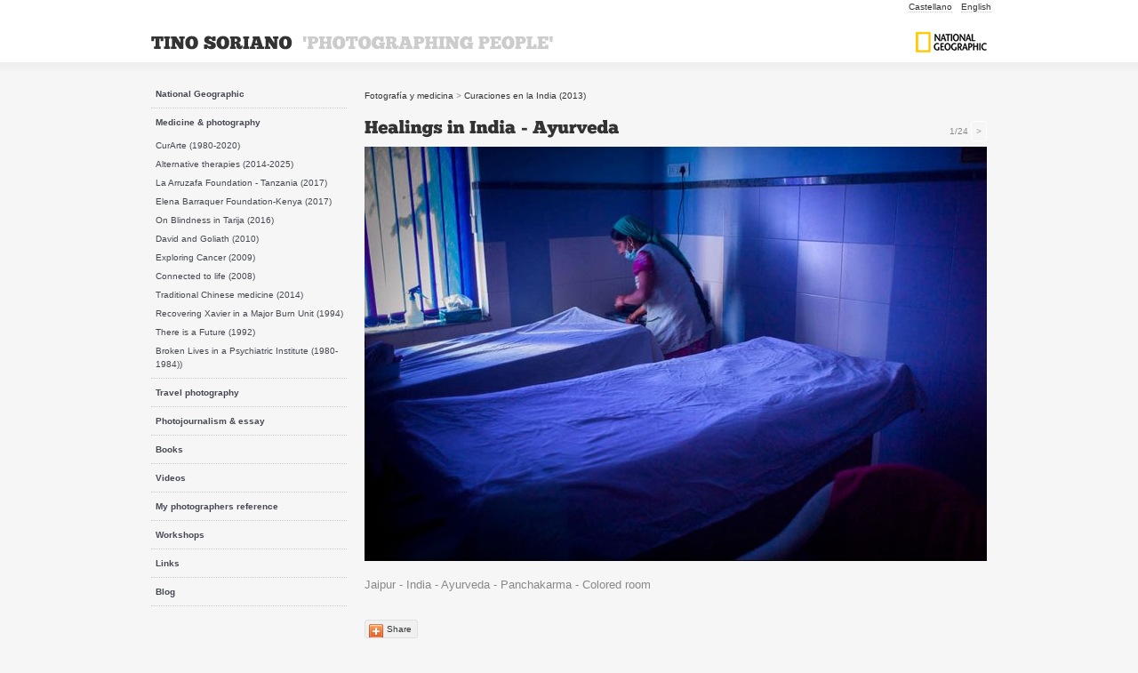

--- FILE ---
content_type: text/html; charset=UTF-8
request_url: https://www.tinosoriano.com/en/fotos/veure/Ayurveda_110
body_size: 3151
content:
<!DOCTYPE html PUBLIC "-//W3C//DTD XHTML 1.0 Transitional//EN" "http://www.w3.org/TR/xhtml1/DTD/xhtml1-transitional.dtd">
<html xmlns="http://www.w3.org/1999/xhtml">
    <head>
        <meta http-equiv="content-type" content="text/html; charset=utf-8" />
        <title>Healings in India - Ayurveda - Tino Soriano</title>
        <meta name="description" content="Healings in India - Ayurveda - Tino Soriano" />
        <meta name="language" content="en" />
        <meta name="keywords" content="keywords" />
        <link rel="shortcut icon" href="/favicon.ico" type="image/x-icon" />
        <link rel="stylesheet" href="/static/css/general.css" type="text/css" />
		

        <!-- jQuery Library -->
        <script type="text/javascript" src="/static/js/jquery-1.6.1.min.js"></script>
        <script type="text/javascript" src="/static/js/jquery.tools.min.js"></script>

          <!-- Nivo Slider Plugin -->
        <link rel="stylesheet" href="/static/css/nivo-slider.css" />

        <!-- Images hover -->
        <script type="text/javascript" src="/static/js/hover.js"></script>

        <script type="text/javascript" src="/static/js/jquery.prettyPhoto.js"></script>
        <link rel="stylesheet" type="text/css" href="/static/css/prettyPhoto.css" media="screen" />

        <!-- Cufon replace -->
        <script  src="/static/js/cufon-yui.js" type="text/javascript"></script>
        <script src="/static/js/ChunkFive_400.font.js" type="text/javascript"></script>
        <script type="text/javascript">
            Cufon.replace('h1,h2,h3,#logo');
        </script>
 

    </head>
    <body>

        <!-- CAPÇALERA -->

        <div id="capsalera">
            <div class="container_12">
                <ul id="menuidiomes">
                     			                                    <li><a href="/es/fotos/veure/Ayurveda_110">Castellano</a></li>
                     			                                    <li><a href="/en/fotos/veure/Ayurveda_110" class="actual">English</a></li>
                                     </ul>
                <div class="grid_9">
                                            <p id="logo" class="mt40"><a href="/en/portada">TINO SORIANO &nbsp;<span>'PHOTOGRAPHING PEOPLE'</span></a></p> 
                                    </div>
                <div class="grid_3">
                    <a href="https://www.nationalgeographic.com/student-expeditions/experts/tino-soriano/" id="logo_ng" class="mt20"><img src="/static/imatges/logo_national_geographic.png" alt="Fotógrafo del National Geographic" /></a>
                </div>
            </div>
            <div class="clear"></div>
        </div>


        <!-- COS -->
        <div id="cos">
    <div class="container_12">

        <div class="grid_3">

            <ul class="menu_columna">
                                              <li>
            <a href="/en/fotos/categoria/fotos_national_geographic"
                  >
                
                    National Geographic            </a>
                    </li>
                <li>
            <a href="/en/fotos/categoria/fotografia_medicina"
                  >
                
                    Medicine & photography            </a>
                            <ul>
                                    <li>
            <a href="/en/fotos/categoria/Curarte"
                  >
                
                    CurArte (1980-2020)            </a>
                    </li>
                <li>
            <a href="/en/fotos/categoria/art_of_healing"
                  >
                
                    Alternative therapies (2014-2025)            </a>
                    </li>
                <li>
            <a href="/en/fotos/categoria/Tan"
                  >
                
                    La Arruzafa Foundation - Tanzania (2017)            </a>
                    </li>
                <li>
            <a href="/en/fotos/categoria/Kenia"
                  >
                
                    Elena Barraquer Foundation-Kenya (2017)            </a>
                    </li>
                <li>
            <a href="/en/fotos/categoria/Tarija"
                  >
                
                    On Blindness in Tarija (2016)            </a>
                    </li>
                <li>
            <a href="/en/fotos/categoria/David_contra_Goliat"
                  >
                
                    David and Goliath  (2010)            </a>
                    </li>
                <li>
            <a href="/en/fotos/categoria/exploring_cancer_color"
                  >
                
                    Exploring Cancer (2009)            </a>
                    </li>
                <li>
            <a href="/en/fotos/categoria/conectados_a_la_vida"
                  >
                
                    Connected to life (2008)            </a>
                    </li>
                <li>
            <a href="/en/fotos/categoria/mtc"
                  >
                
                    Traditional Chinese medicine (2014)            </a>
                    </li>
                <li>
            <a href="/en/fotos/categoria/Xavi"
                  >
                
                    Recovering Xavier in a Major Burn Unit (1994)            </a>
                    </li>
                <li>
            <a href="/en/fotos/categoria/futuro_existe"
                  >
                
                    There is a Future (1992)            </a>
                    </li>
                <li>
            <a href="/en/fotos/categoria/instituto_mental"
                  >
                
                    Broken Lives in a Psychiatric Institute (1980-1984))            </a>
                    </li>
        

                </ul>
                    </li>
                <li>
            <a href="/en/fotos/categoria/fotografia_viajes"
                  >
                
                    Travel photography            </a>
                    </li>
                <li>
            <a href="/en/fotos/categoria/fotoperiodismo"
                  >
                
                    Photojournalism & essay            </a>
                    </li>
        


    <li><a href="/en/llibres"
                      >Books</a></li>

    <li><a href="/en/videos"
           
           >Videos</a></li>

    <li><a href="/en/fotografs"
                      >My photographers reference</a></li>

    <li><a href="/en/cursets"
                      >Workshops</a></li>

    <li><a href="/en/pagines/links"
                      >Links</a></li>
		   
	<li><a href="/blog">Blog</a></li>
            </ul>

        </div>

        <div class="grid_9">

                <div id="ariadna" class="mb20 mt10">
                    
                    
                    <a href="/en/fotos/categoria/fotografia_medicina">Fotografía y medicina</a>
             >                      <a href="/en/fotos/categoria/Ayurveda">Curaciones en la India (2013)</a>
                         
                </div>
           
		   <div class="grid_7 alpha">
		   	
				<h1>Healings in India - Ayurveda</h1>
		   
		   </div>
		   
		 <!--  <div class="grid_2">  &nbsp;
		   
		  	  <div id="FotomotoToolbar"></div>&nbsp;
	   
		   </div> -->

            <div class="grid_2 omega text-dreta navegador-fotos">

                                1/24                                    <a href="/en/fotos/veure/Ayurveda_120">></a>
                            </div>

            <div class="clear"></div>

            <img src="/static/uploads/photo/110_L1020697.jpg.thumb2.jpg" alt="Healings in India - Ayurveda"  class="mb10 nofomoto" />

            <p>
                <p>Jaipur - India - Ayurveda - Panchakarma - Colored room</p>            </p>
            <div class="grid_5 alpha mt20">

                <a class="ishare boto compartir" href="#">Share</a>

            </div>

            <div class="grid_4 omega mt20 text-dreta">

                <!-- <a class="boto comprar" href="#">Buy photo</a> -->

            </div>

			
        </div>
        <div class="clear"></div>
    </div>
</div>

<!-- PEU 1 -->

<div id="peu1">


    <div class="container_12">


        <div class="grid_6">

            <h2><a href="/en/pagines/bio">Tino Soriano About</a></h2>
            <p>Born and raised in Barcelona, Spain, Tino Soriano divides his work between photojournalism and travel photography. He has been honored with numerous national and international awards from groups such as World Press Photo, UNESCO, and FotoPres, among others...</p><br />
            <a href="/en/pagines/bio">+ read more...</a></p>
      </div>

        <div class="grid_3">
            <img src="/static/imatges/sobre_tino_soriano.jpg" alt="Fotógrafo del National Geographic, Tino Soriano" />

        </div>

        <div class="grid_3">
            <h2>Keep Connected...</h2>
            <ul class="horitzontal">
                  <li><a href="https://www.instagram.com/tinosoriano/"><img src="/static/imatges/icones-socials/icona-instagram-groc.svg" alt="Siguenos en Instagram" style="width: 24px"  /></a></li>
                  <li><a href="https://www.facebook.com/tinosoriano"><img src="/static/imatges/icones-socials/icona-facebook-groc.svg" alt="Siguenos en Facebook" style="width: 24px"  /></a></li>
                  <li><a href="https://twitter.com/tinosoriano"><img src="/static/imatges/icones-socials/icona-twitter-groc.svg" alt="Siguenos en Twitter" style="width: 24px"  /></a></li>
                  <li><a href="https://es.linkedin.com/pub/tino-soriano/10/1a4/3"><img src="/static/imatges/icones-socials/icona-linkedin-groc.svg" alt="Siguenos en Linkedin" style="width: 24px" /></a></li>
<!--                <li><a href="#"><img src="/static/imatges/icons_ishare/vimeo.png" alt="Siguenos en Vimeo" /></a></li>
                <li><a href="#"><img src="/static/imatges/icons_ishare/flickr.png" alt="Siguenos en Flickr" /></a></li>
               <li><a href="http://tinosoriano.blogspot.com/"><img src="/static/imatges/icons_ishare/blogger.png" alt="Siguenos en Bloguer" /></a></li>
 --> 
            </ul>
			
            <a href="http://www.acionline.biz/search.pp?sourceids=80" target="_blank" style="diaplay: block;"><img src="/static/imatges/logo-aci.svg" alt="AciOnline" width="105" style="width:105px; margin-top: 5px"></a>
        
        </div>




    </div>
    <div class="clear"></div>
</div>

<script type="text/javascript"> Cufon.now(); </script>



<!--[if lt IE 7 ]>
  <script src="js/libs/dd_belatedpng.js"></script>
  <script> DD_belatedPNG.fix('img, .png_bg'); /* fix any <img> or .png_bg background-images */ </script>
<![endif]-->


<!-- Fotomoto 
<script type="text/javascript" src="http://widget.fotomoto.com/stores/script/7d9d66a6469b5df42345449c231d954d63a7a892.js"></script>
<noscript>If Javascript is disabled browser, to place orders please visit the page where I <a href="http://my.fotomoto.com/store/7d9d66a6469b5df42345449c231d954d63a7a892">sell my photos</a>, powered by <a href="http://my.fotomoto.com">Fotomoto</a>.</noscript>
-->

        <!-- PEU 2 -->

        <div id="peu2">
            <div class="container_12">

				<div class="grid_9">
					<p>© 2018 Tino Soriano · Tel: +34 972 58 05 99 · email: <a href="mailto:mail@tinosoriano.com">mail@tinosoriano.com</a></p>
				</div>
                <div class="grid_3 credits" >
					Produced by <a href="http://www.jllorens.net" title="Web design">Jllorens.net</a> and <a href="http://www.inmensys.com" title="Freelance programmer">Inmensys.com</a>				</div>
				

            </div>
            <div class="clear"></div>
        </div>
        
    <script type="text/javascript">
        $('.ishare').ishare({
          iconsDir: '/static/imatges/icons_ishare/'
        });
    </script> 
	
	<script type="text/javascript">
	
	  var _gaq = _gaq || [];
	  _gaq.push(['_setAccount', 'UA-25553745-1']);
	  _gaq.push(['_trackPageview']);
	
	  (function() {
		var ga = document.createElement('script'); ga.type = 'text/javascript'; ga.async = true;
		ga.src = ('https:' == document.location.protocol ? 'https://ssl' : 'http://www') + '.google-analytics.com/ga.js';
		var s = document.getElementsByTagName('script')[0]; s.parentNode.insertBefore(ga, s);
	  })();

	</script>

    </body>
</html>

--- FILE ---
content_type: text/css
request_url: https://www.tinosoriano.com/static/css/general.css
body_size: 4150
content:
/********** RESET **********/

html, body, div, span, applet, object, iframe,
h1, h2, h3, h4, h5, h6, p, blockquote, pre,
a, abbr, acronym, address, big, cite, code,
del, dfn, font, img, ins, kbd, q, s, samp,
small, strike,  tt, var,
dl, dt, dd, ol, ul, li,
fieldset, form, label, legend,
table, caption, tbody, tfoot, thead, tr, th, td {
	margin: 0;
	padding: 0;
	border: 0;
	outline: 0;
	font-weight: inherit;
	font-style: inherit;
	font-size: 100%;
	font-family: inherit;
	vertical-align: baseline;
}

a:focus {
	outline: 0;
}

body {
	line-height: 1;
	color: #999;
	background: #f6f6f6;
}

ol, ul {
	list-style: none;
}

/* tables still need 'cellspacing="0"' in the markup */

table {
	border-collapse: separate;
	border-spacing: 0;
}

caption, th, td {
	text-align: left;
	font-weight: normal;
}

blockquote:before, blockquote:after,
q:before, q:after {
	content: "";
}

blockquote, q {
	quotes: "" "";
}

/********** 960 GRID SYSTEM **********/

body {
	min-width: 960px
}

.container_12 {
	margin-left: auto;
	margin-right: auto;
	width: 960px
}

.grid_1, .grid_2, .grid_3, .grid_4, .grid_5, .grid_6, .grid_7, .grid_8, .grid_9, .grid_10, .grid_11, .grid_12 {
	display: inline;
	float: left;
	margin-left: 10px;
	margin-right: 10px
}

.push_1, .pull_1, .push_2, .pull_2, .push_3, .pull_3, .push_4, .pull_4, .push_5, .pull_5, .push_6, .pull_6, .push_7, .pull_7, .push_8, .pull_8, .push_9, .pull_9, .push_10, .pull_10, .push_11, .pull_11, .push_12, .pull_12 {
	position: relative
}

.alpha {margin-left: 0}
.omega {margin-right: 0}

.container_12 .grid_1 {width: 60px}
.container_12 .grid_2 {width: 140px}
.container_12 .grid_3 {width: 220px}
.container_12 .grid_4 {width: 300px}
.container_12 .grid_5 {width: 380px}
.container_12 .grid_6 {width: 460px}
.container_12 .grid_7 {width: 540px}
.container_12 .grid_8 {width: 620px}
.container_12 .grid_9 {width: 700px}
.container_12 .grid_10 {width: 780px}
.container_12 .grid_11 {width: 860px}
.container_12 .grid_12 {width: 940px}

.container_12 .prefix_1 {padding-left: 80px}
.container_12 .prefix_2 {padding-left: 160px}
.container_12 .prefix_3 {padding-left: 240px}
.container_12 .prefix_4 {padding-left: 320px}
.container_12 .prefix_5 {padding-left: 400px}
.container_12 .prefix_6 {padding-left: 480px}
.container_12 .prefix_7 {padding-left: 560px}
.container_12 .prefix_8 {padding-left: 640px}
.container_12 .prefix_9 {padding-left: 720px}
.container_12 .prefix_10 {padding-left: 800px}
.container_12 .prefix_11 {padding-left: 880px}


.container_12 .suffix_1 {padding-right: 80px}
.container_12 .suffix_2 {padding-right: 160px}
.container_12 .suffix_3 {padding-right: 240px}
.container_12 .suffix_4 {padding-right: 320px}
.container_12 .suffix_5 {padding-right: 400px}
.container_12 .suffix_6 {padding-right: 480px}
.container_12 .suffix_7 {padding-right: 560px}
.container_12 .suffix_8 {padding-right: 640px}
.container_12 .suffix_9 {padding-right: 720px}
.container_12 .suffix_10 {padding-right: 800px}
.container_12 .suffix_11 {padding-right: 880px}

.container_12 .push_1 {left: 80px}
.container_12 .push_2 {left: 160px}
.container_12 .push_3 {left: 240px}
.container_12 .push_4 {left: 320px}
.container_12 .push_5 {left: 400px}
.container_12 .push_6 {left: 480px}
.container_12 .push_7 {left: 560px}
.container_12 .push_8 {left: 640px}
.container_12 .push_9 {left: 720px}
.container_12 .push_10 {left: 800px}
.container_12 .push_11 {left: 880px}

.container_12 .pull_1 {left: -80px}
.container_12 .pull_2 {left: -160px}
.container_12 .pull_3 {left: -240px}
.container_12 .pull_4 {left: -320px}
.container_12 .pull_5 {left: -400px}
.container_12 .pull_6 {left: -480px}
.container_12 .pull_7 {left: -560px}
.container_12 .pull_8 {left: -640px}
.container_12 .pull_9 {left: -720px}
.container_12 .pull_10 {left: -800px}
.container_12 .pull_11 {left: -880px}

.clear {
	clear: both;
	display: block;
	overflow: hidden;
	visibility: hidden;
	width: 0;
	height: 0
}

.clearfix:before, .clearfix:after {
	content: '\0020';
	display: block;
	overflow: hidden;
	visibility: hidden;
	width: 0;
	height: 0
}

.clearfix:after {
	clear: both
}

.clearfix {
	zoom: 1
}

.floatleft {float: left}
.floatright {float: right}

.m0 {margin: 0}

.mt5 {margin-top: 5px}
.mt10 {margin-top: 10px}
.mt15 {margin-top: 15px}
.mt20 {margin-top: 20px}
.mt30 {margin-top: 30px}
.mt40 {margin-top: 40px}
.mt50 {margin-top: 50px}
.mt60 {margin-top: 60px}
.mt70 {margin-top: 70px}
.mt80 {margin-top: 80px}
.mt90 {margin-top: 90px}
.mt100 {margin-top: 100px}

.mr5 {margin-right: 5px}
.mr10 {margin-right: 10px}
.mr15 {margin-right: 15px}
.mr20 {margin-right: 20px}
.mr30 {margin-right: 30px}
.mr40 {margin-right: 40px}
.mr50 {margin-right: 50px}
.mr60 {margin-right: 60px}
.mr70 {margin-right: 70px}
.mr80 {margin-right: 80px}
.mr90 {margin-right: 90px}
.mr100 {margin-right: 100px}

.mb5 {margin-bottom: 5px}
.mb10 {margin-bottom: 10px}
.mb15 {margin-bottom: 15px}
.mb20 {margin-bottom: 20px}
.mb30 {margin-bottom: 30px}
.mb40 {margin-bottom: 40px}
.mb50 {margin-bottom: 50px}
.mb60 {margin-bottom: 60px}
.mb70 {margin-bottom: 70px}
.mb80 {margin-bottom: 80px}
.mb90 {margin-bottom: 90px}
.mb100 {margin-bottom: 100px}

.ml5 {margin-left: 5px}
.ml10 {margin-left: 10px}
.ml15 {margin-left: 15px}
.ml20 {margin-left: 20px}
.ml30 {margin-left: 30px}
.ml40 {margin-left: 40px}
.ml50 {margin-left: 50px}
.ml60 {margin-left: 60px}
.ml70 {margin-left: 70px}
.ml80 {margin-left: 80px}
.ml90 {margin-left: 90px}
.ml100 {margin-left: 100px}

.text-dreta {text-align:right}

/********** GENERAL SECTION **********/

body {
  font: 62.5%/1.5 Arial, Helvetica, sans-serif; /*font: 62.5%/1.5 Arial, Helvetica, sans-serif; */
  color: #888;
  text-align: left;
  height: 100%;
}

/* Headers */

h1, h2, h3, h4, h5, h6 {
  font-family: 'DroidSansRegular';
  font-family: Arial, Helvetica, sans-serif;

  font-weight: normal;
  line-height: 1.4;
}

h1, #logo {
  margin-bottom: 10px;
  font-size: 2em;
  color: #333;
}

h2 {
  margin-bottom: 10px;
  font-size: 2em;
  color: #222;
}

h3 {
  margin-bottom: 5px;
  font-size: 1.6em;
  color: #333;
}

h4 {
  margin-bottom: 5px;
  font-size: 1.4em;
  color: #333;
}

h5 {
  margin-bottom: 1em;
  font-size: 1.2em;
  text-transform: uppercase;
  letter-spacing: 0.5px;
  word-spacing: 1px;
  color: #333;
  font-weight:normal;
}

h6 {
  margin-bottom: 5px;
  font-size: 1.1em;
  text-transform: uppercase;
  word-spacing: 1px;
  color: #333;
}

/* Links */
a {
  text-decoration: none;
  color: #333;
}

p a, ul a, dl a, table a {
 border-bottom: 1px dotted #ccc;
  text-decoration: none;
  color: #333;
}  

a:hover {
  border-color: #ccc;
  color: #FF6600;
}


.portada p a, .portada ul a {border-bottom: none}

/* Images */

img {
  display: block;
}

/* Paragraph */

p {
  font-size: 1.3em;
  overflow: hidden;
  margin-bottom: .5em;
}


/* Text selection */

*::selection {background: #125059; color: #fff;}
*::-moz-selection {background: #125059; color: #fff;}
*::-webkit-selection {background: #125059; color: #fff;}


/* Horizontal dotted spacer */

hr {
  margin: 30px 0 20px 0;
  border: 0;
  border-bottom: 1px dotted #ccc;
  height: 0px;
}


/* Icons aligns */

.icon-floatleft {
  float: left;
  margin: 6px 10px 2px 0;
}

.icon-floatright {
  float: right;
  margin: 2px 10px 6px 0;
}

/* Images aligns */

.image-floatleft {
  float: left;
  margin: 0px 10px 10px 0;
}

.image-floatright {
  float: right;
  margin: 5px 0 8px 18px;
}


/* jQuery Image hover */

.hover-image, a.hover-image:hover {
  float: left;
  border: 0;
}

/* Highlights */

.highlight-light {
  padding: 1px 4px;
  background-color: #e3e3e3;
  color: #555;
}

.highlight-dark {
  padding: 1px 4px;
  background-color: #666;
  color: #fff;
}

/* Drop Cap */

.drop-cap {
  float: left;
  display: block;
  margin: 0 7px -5px 0;
  line-height: 1;
  font-size: 42px;
  color: #666;
}

/* Lists */

ul.circle {list-style: circle inside}
ul.disc {list-style: disc inside}
ul.square {list-style: square inside}
ol.roman {list-style: upper-roman inside}
ol.decimal {list-style: decimal inside}
ol.lower-alpha {list-style: lower-alpha inside}
ol.upper-alpha {list-style: upper-alpha inside}

dl dd {margin-bottom: 1em; }


/* Toggle content */

.toggle-content {
  margin: 10px 0;
  width: 100%;
  overflow: hidden;
}

.toggle-content li {
	margin: 10px 0;
	border-bottom: 1px dotted #ccc;
	position: relative;
	cursor: pointer;
	overflow: hidden;
	font-size: 1em !important;
}

.toggle-content span {
	position: absolute;
  top: 0;
  right: 5px;
	color: #ccc;
	font-size: 1.3em;
}

.toggle-content p {
	display: none;
}

/* Table */

table {
  width: 100%;
  font-size: 1.3em;
}

th {
  padding: 9px 5px;
  font-weight: bold;
  background-color: #444;
  color: #fff;
}

tr td:first-child, th:first-child {
  padding-left: 20px;
}

tr td:last-child, th:last-child  {
  padding-right: 20px;
}

td {
  padding: 8px 5px;
}

.even td {
  border-top: 1px solid #ddd;
  border-bottom: 1px solid #ddd;
  background-color: #f3f3f3;
  color: #777;
}

/* Forms */

label {
  display: block;
  margin: 20px 0 5px 0;
  font-size: 1.4em;
  font-weight: bold;
  color: #777;
}

label.error {
  margin: 10px 0 0 0;
  font-size: 1.3em;
  font-weight: normal;
  color: red;
}

input[type="text"], textarea {
  padding: 6px;
  border: 1px solid #ddd;
  width: 250px;
  font-size: 1.4em;
  color: #666;
  font-family: Tahoma, sans-serif;
  -moz-border-radius: 5px;
  -webkit-border-radius: 5px;
  border-radius: 5px;
}

textarea {
  width: 400px;
  height: 200px;
  line-height: 1.6em;
}

input.error, textarea.error {
  border-color: red !important;
}

input[type="submit"] {
  margin-top: 25px;
  width: 92px;
  height: 33px;
  border: 0;
  background: url(../images/bg-submit.png) no-repeat;
  font-family: Tahoma, sans-serif;
  font-weight: bold;
  color: #555;
}

input[type="submit"]:hover {
  cursor: pointer;
}

#form-result {
  margin-left: 20px;
  font-size: 1.2em;
}

.success {
  color: green;
}

.fail {
  color: red;
}


/********** CAP�ALERA  **********/

#capsalera { background-color:#FFFFFF}

ul#menuidiomes { float: right; margin: 0; padding: 0}

ul#menuidiomes li { float: left; padding: 0 5px; margin: 0; text-align: center }

#logo span {color: #ccc; } 

#logo a {border:none}

#logo_ng {float:right}

#capsalera img {float: right;}

#ariadna {font-size: 1em}

/********** COS  **********/

#cos {background:url('../imatges/fons_cos.jpg') top repeat-x; padding: 2em 0 4em}

#cos h2 {font-size: 150%}

.foto_dalt {
	padding-top: 130px;
	background-position:top;
	background-repeat:no-repeat;
}

.bloc_blanc {
padding-bottom: 20px;
margin-top: 20px;
background: #FFFFFF url(../imatges/ombra_blocs_portada.jpg) bottom no-repeat;
		}

.bloc_blanc h2, .bloc_blanc ul, .bloc_blanc .llegirmes {
padding-left: 10px; 
padding-right: 10px;
}

.bloc_blanc h2 {
padding-top: 155px;
background-position:top center;
background-repeat:no-repeat;
}


a.llegirmes {
display: block;
clear: left;
border-top: 1px dotted #ccc;
margin-top: 1em;
padding-top: .5em;
text-decoration:none;
border-bottom: none;
font-variant:small-caps;
color: #999999;
font-size:90%
}

.llistaambimatge li {
display: block; clear:left;
font-size: 1.2em;
}
.llistaambimatge li img {
float: left; 
margin: 0 10px 10px 0;
}


.continguts ul { list-style:circle; font-size: 1.3em; margin: 1em;}

.continguts h3 {margin-top: 2em; }

/********** PEUS  **********/

#peu1 {
background: #2f2f2f url(../imatges/fons_peu1.jpg) repeat-x top;
padding: 3em 0
}

#peu1 h2 {color: #ccc; }
#peu1 a, #peu2 a {color: #ccc; border-bottom: none}
#peu1 a:hover, #peu2 a:hover {color: #FF6600;}

#peu2 { background-color: #1d1d1d ; }
#peu2 p {font-size: 11px; padding: 15px 10px;}

.credits { padding-top: 1.7em } 
.credits a {color: #ccc}

ul.horitzontal { margin: 0; padding: 0; white-space: nowrap; min-height:28px}
ul.horitzontal li { display: block; float: left; list-style-type: none; margin: 0 4px 0 0}

a#ngcreative {display: block; clear:both; margin-top: 7px; padding-top: 82px; background: url('../imatges/nationalgeographic-square.png') top left no-repeat; color: #ccc;}



/* Men� columna */

.menu_columna {
  margin-bottom: 0px;
  margin: 0; padding: 0; 
  list-style:none;
}

.menu_columna li {
	margin: 0; 
	border-bottom: 1px dotted #ccc }

.menu_columna li a {
  display: block;
  padding: 8px 0 8px 5px;
  color: #464852;
  font-weight:bold;
  border-bottom:none;
}

.menu_columna a.actual ,
.menu_columna a.actual:hover { 
	background-color:#FFCC00
}

.menu_columna li a:hover {
  	background-color: #f0f0f0;
}

.menu_columna li ul li a  {
  font-weight:normal;
  padding: 3px 0 3px 5px;
}

.menu_columna li ul {margin-bottom: 5px; list-style:none; padding-left: 0px}

.menu_columna li ul li {border: none; margin: 0}



/* Botons */

a.boto {
margin-top: 20px;
background: #f0f0f0 4px 4px no-repeat;
padding: 4px 6px 4px 24px;
border: 1px solid #e0e0e0;

-moz-border-radius: 3px; /* Firefox */
-webkit-border-radius: 3px; /* Safari, Chrome */
border-radius: 3px; /* CSS3 */
}

a.boto.compartir {
background-image:url(../imatges/icons_ishare/addthis.png)
}

a.boto.comprar {
background-image: url(../imatges/boto_comprar.png)
}
a.boto.slideshow {
margin-top: 5px;
padding: 8px 12px 8px 26px;
border: 2px solid #FFCC00;

background: url(../imatges/boto_slideshow.png) 6px 7px no-repeat;
padding-left: 25px;
text-transform: uppercase;
font-weight:bold;
}

a.boto.slideshow:hover {
background-color:#FFCC00;
background-image: url(../imatges/boto_slideshow_blanc.png);
color: white;
}


a.boto.agenda {
background:  #333333 6px 5px no-repeat url(../imatges/boto_rellotge.png);
color: #FFFFFF;
font-weight:bold;
padding: 6px 8px 6px 25px;
letter-spacing:1px
}



/* Galeria */

.navegador-fotos {
padding-top: 5px;
}
.navegador-fotos a {color: #999999; padding: 5px;
border: 1px solid #fff;

-moz-border-radius: 3px; /* Firefox */
-webkit-border-radius: 3px; /* Safari, Chrome */
border-radius: 3px; /* CSS3 */
}

.navegador-fotos a:hover {color:#333333; background-color:#e6e6e6; border-color: #fff}

h3.galeria {color: #999999}

ul.galeria {
clear: both;
margin: 1em 0 0 0px;
padding: 0;
}

ul.galeria li {
margin: 0 8px 8px 0;
padding: 0; 
float: left;
}

ul.galeria li a {margin: 0}



/* Llistat llibres  */

ul.llistat_llibres li {display:inline; font-size:1.3em; display: block; width:340px; float: left; margin: 0 10px 20px 0;}
ul.llistat_llibres li a {}
ul.llistat_llibres li a span { display: block; width:140px; height: 224px; overflow:hidden; float:left; margin-right: 10px}
ul.llistat_llibres li ul {margin-top: 10px}
ul.llistat_llibres li ul li { float: none; width:auto; font-size: .9em; margin: 0}

/* Llistat videos */

ul.llistat_videos {margin:20px 0; padding: 0; list-style:none}
ul.llistat_videos li { width:120px; height:120px; border: 1px solid #ccc; overflow:hidden; float: left; margin: 0 10px 10px 0; padding: 5px;} 
ul.llistat_videos li a {border-bottom: none; line-height:110% }
ul.llistat_videos li a img {margin-bottom: 5px;}

/* llistat blog */

ul.blog_posts {
font-size: 1.2em;
}

ul.blog_posts li {margin-bottom: .25em; padding-bottom:.25em;}


/* llista fot�grafs interior */

ul.llista_fotografs li {display:inline; font-size:1.3em;}
ul.llista_fotografs li a {float: left; margin: 0 20px 20px 0;}
ul.llista_fotografs li a span { display: block; width:220px; height: 145px; overflow:hidden}

/* llista cursets */

dl.llista_cursets {font-size:1.3em}
dl.llista_cursets dt { font-weight: bold}

/*Novetats portada */
#novetats h2 {color: red}
#novetats p {color: #333}
#novetats a {border-color: #333}
#novetats img {clear: left}


a.descarregar {display: block; padding-left: 20px; background:url(../imatges/download.gif) no-repeat 0 2px ; border:none }


--- FILE ---
content_type: text/css
request_url: https://www.tinosoriano.com/static/css/nivo-slider.css
body_size: 611
content:
/*
 * jQuery Nivo Slider v2.4
 * http://nivo.dev7studios.com
 *
 * Copyright 2011, Gilbert Pellegrom
 * Free to use and abuse under the MIT license.
 * http://www.opensource.org/licenses/mit-license.php
 *
 * March 2010
 */


/* The Nivo Slider styles */


#slider {
  height: 460px;
  margin-bottom:20px;
  background: url(../imatges/loading.gif) no-repeat 50% 50%;

}

.nivoSlider {
  position: relative;
}

.nivoSlider img {
	position: absolute;
	top: 0px;
	left: 0px;
	display:none;
}

/* If an image is wrapped in a link */

.nivoSlider a.nivo-imageLink {
	position: absolute;
	top: 0px;
	left: 0px;
	width: 100%;
	height: 100%;
	border: 0;
	padding: 0;
	margin: 0;
	z-index: 60;
	display: none;
}

/* The slices in the Slider */

.nivo-slice {
	display: block;
	position: absolute;
	z-index: 50;
	height: 100%;
}

/* Caption styles */

.nivo-caption {
	position: absolute;
	left: 0px;
	bottom: 0px;
	background: #000;
	color: #fff;
	opacity: 0.7;
	width: 100%;
	z-index: 89;
}

.nivo-caption p {
	padding: 10px;
	margin: 0;
}

.nivo-caption a {
	display: inline !important;
	color: #bbb;
}

.nivo-html-caption {
  display: none;
}

/* Direction nav styles (Left and Right Arrows) */

.nivo-directionNav a {
	position: absolute;
	bottom: -25px;
	z-index: 99;
	cursor: pointer;
	display: block;
	width: 17px;
	height: 18px;
	background: url(../imatges/slider-arrows.png) no-repeat;
	text-indent: -9999px;
}

.nivo-nextNav {
  background-position: -17px 0 !important;
  right: 8px;
}

.nivo-prevNav {
	left: 8px;
}

/* Control nav styles (Bullets) */

.nivo-controlNav {
	position: absolute;
  	width: 100%;
	bottom: -20px;
}

.nivo-controlNav a {
	cursor: pointer;
	display: inline-block;
  margin: 0 0px;
  width: 14px;
	height: 15px;
	background: url(../imatges/slider-bullets.png) no-repeat;
	text-indent: -9999px;
  zoom: 1;
}
* html .nivo-controlNav a {text-indent:0; line-height:0; font-size:0; overflow:hidden}/*ie6 hack */
*:first-child+html .nivo-controlNav a { text-indent:0; line-height:0; font-size:0; overflow:hidden}/*ie7 hack */

.nivo-controlNav a.active {
  background-position: 0 -15px;
}

--- FILE ---
content_type: application/javascript
request_url: https://www.tinosoriano.com/static/js/ChunkFive_400.font.js
body_size: 8161
content:
/*!
 * The following copyright notice may not be removed under any circumstances.
 * 
 * Copyright:
 * Copyright (c) 2007 by Georg. All rights reserved.
 */
Cufon.registerFont({"w":227,"face":{"font-family":"ChunkFive","font-weight":400,"font-stretch":"normal","units-per-em":"360","panose-1":"0 0 5 0 0 0 0 0 0 0","ascent":"270","descent":"-90","x-height":"5","bbox":"-18 -340 379 89.6928","underline-thickness":"18","underline-position":"-18","unicode-range":"U+0020-U+00FC"},"glyphs":{" ":{"w":90},"A":{"d":"291,0r-144,0r0,-47r34,0r-8,-25r-74,0r-7,25r28,0r0,47r-115,0r0,-47r25,0r48,-158r-14,0r0,-47r138,0r64,205r25,0r0,47xm113,-115r47,0r-24,-78","w":296},"\u00c6":{"d":"379,-172r-62,0r0,-32r-57,0r0,50r68,0r0,47r-68,0r0,59r57,0r0,-33r62,0r0,81r-217,0r0,-48r23,0r0,-24r-80,0r-15,25r28,0r0,47r-114,0r0,-47r24,0r99,-158r-14,0r0,-47r266,0r0,80xm131,-115r54,0r0,-78","w":383},"\u00c1":{"d":"177,-299r-25,-34r-47,64r31,16xm291,0r-144,0r0,-47r34,0r-8,-25r-74,0r-7,25r28,0r0,47r-115,0r0,-47r25,0r48,-158r-14,0r0,-47r138,0r64,205r25,0r0,47xm113,-115r47,0r-24,-78","w":296},"\u00c2":{"d":"137,-283r42,26r22,-19r-53,-40r-25,0r-58,46r31,16xm291,0r-144,0r0,-47r34,0r-8,-25r-74,0r-7,25r28,0r0,47r-115,0r0,-47r25,0r48,-158r-14,0r0,-47r138,0r64,205r25,0r0,47xm113,-115r47,0r-24,-78","w":296},"\u00c4":{"d":"89,-291r34,0r0,30r-34,0r0,-30xm147,-291r34,0r0,30r-34,0r0,-30xm291,0r-144,0r0,-47r34,0r-8,-25r-74,0r-7,25r28,0r0,47r-115,0r0,-47r25,0r48,-158r-14,0r0,-47r138,0r64,205r25,0r0,47xm113,-115r47,0r-24,-78","w":296},"\u00c0":{"d":"94,-299r25,-34r47,64r-31,16xm291,0r-144,0r0,-47r34,0r-8,-25r-74,0r-7,25r28,0r0,47r-115,0r0,-47r25,0r48,-158r-14,0r0,-47r138,0r64,205r25,0r0,47xm113,-115r47,0r-24,-78","w":296},"\u00c3":{"d":"63,-298r0,40v12,-12,42,-19,68,-8v22,10,65,10,71,-4r0,-36v-14,12,-34,20,-62,7v-26,-12,-63,-12,-77,1xm291,0r-144,0r0,-47r34,0r-8,-25r-74,0r-7,25r28,0r0,47r-115,0r0,-47r25,0r48,-158r-14,0r0,-47r138,0r64,205r25,0r0,47xm113,-115r47,0r-24,-78","w":296},"B":{"d":"9,0r0,-47r21,0r0,-158r-21,0r0,-47v84,3,222,-20,222,62v0,30,-8,45,-35,56v26,7,48,26,48,61v0,98,-142,69,-235,73xm104,-204r0,54v27,2,47,-1,47,-28v0,-27,-21,-27,-47,-26xm104,-47v31,2,57,0,58,-31v1,-29,-27,-34,-58,-31r0,62","w":247},"C":{"d":"199,-91r43,46v-24,27,-63,51,-110,51v-76,0,-127,-49,-127,-129v0,-110,112,-166,165,-108r9,-21r56,0r0,103r-64,0v-1,-23,-13,-46,-39,-46v-57,0,-58,139,10,139v30,0,54,-31,57,-35","w":246},"\u00c7":{"d":"199,-91r43,46v-24,27,-63,51,-110,51v-76,0,-127,-49,-127,-129v0,-110,112,-166,165,-108r9,-21r56,0r0,103r-64,0v-1,-23,-13,-46,-39,-46v-57,0,-58,139,10,139v30,0,54,-31,57,-35xm121,3r-10,34v13,-6,49,-16,43,2v-5,13,-28,19,-46,9r-3,19v0,-1,59,17,66,-30v5,-29,-15,-25,-32,-23r4,-11r-22,0","w":246},"D":{"d":"9,0r0,-48r22,0r0,-156r-22,0r0,-48r110,0v87,0,137,54,137,123v0,82,-50,129,-139,129r-108,0xm105,-48v51,5,68,-31,68,-81v0,-44,-19,-81,-68,-75r0,156","w":259},"E":{"d":"9,-252r217,0r0,80r-62,0r0,-32r-58,0r0,50r69,0r0,47r-69,0r0,59r58,0r0,-33r62,0r0,81r-217,0r0,-48r23,0r0,-156r-23,0r0,-48","w":235},"\u00c9":{"d":"154,-300r-25,-35r-47,65r31,16xm9,-252r217,0r0,80r-62,0r0,-32r-58,0r0,50r69,0r0,47r-69,0r0,59r58,0r0,-33r62,0r0,81r-217,0r0,-48r23,0r0,-156r-23,0r0,-48","w":235},"\u00ca":{"d":"130,-283r42,26r22,-19r-53,-40r-25,0r-58,46r31,16xm9,-252r217,0r0,80r-62,0r0,-32r-58,0r0,50r69,0r0,47r-69,0r0,59r58,0r0,-33r62,0r0,81r-217,0r0,-48r23,0r0,-156r-23,0r0,-48","w":235},"\u00cb":{"d":"71,-291r34,0r0,30r-34,0r0,-30xm129,-291r34,0r0,30r-34,0r0,-30xm9,-252r217,0r0,80r-62,0r0,-32r-58,0r0,50r69,0r0,47r-69,0r0,59r58,0r0,-33r62,0r0,81r-217,0r0,-48r23,0r0,-156r-23,0r0,-48","w":224},"\u00c8":{"d":"80,-300r24,-34r48,64r-31,16xm9,-252r217,0r0,80r-62,0r0,-32r-58,0r0,50r69,0r0,47r-69,0r0,59r58,0r0,-33r62,0r0,81r-217,0r0,-48r23,0r0,-156r-23,0r0,-48","w":235},"F":{"d":"9,-252r215,0r0,80r-63,0r0,-32r-55,0r0,63r69,0r0,47r-69,0r0,46r37,0r0,48r-134,0r0,-48r22,0r0,-156r-22,0r0,-48","w":229},"G":{"d":"188,0r-12,-23v-8,13,-30,26,-58,26v-63,0,-113,-48,-113,-126v0,-78,55,-133,111,-133v52,0,64,24,70,30r8,-26r53,0r0,107r-64,0v-1,-29,-20,-46,-41,-46v-29,0,-49,32,-49,68v0,56,58,87,83,48r0,-15r-22,0r0,-39r120,0r0,39r-14,0r0,90r-72,0","w":279},"H":{"d":"9,-252r117,0r0,48r-23,0r0,54r69,0r0,-54r-22,0r0,-48r117,0r0,48r-20,0r0,156r20,0r0,48r-117,0r0,-48r22,0r0,-54r-69,0r0,54r23,0r0,48r-117,0r0,-48r20,0r0,-156r-20,0r0,-48","w":276},"I":{"d":"9,-252r120,0r0,48r-23,0r0,156r23,0r0,48r-120,0r0,-48r23,0r0,-156r-23,0r0,-48","w":137},"\u00cd":{"d":"111,-300r-25,-35r-47,65r30,16xm9,-252r120,0r0,48r-23,0r0,156r23,0r0,48r-120,0r0,-48r23,0r0,-156r-23,0r0,-48","w":137},"\u00ce":{"d":"68,-283r43,26r22,-19r-53,-40r-26,0r-58,46r31,16xm9,-252r120,0r0,48r-23,0r0,156r23,0r0,48r-120,0r0,-48r23,0r0,-156r-23,0r0,-48","w":137},"\u00cf":{"d":"21,-295r34,0r0,30r-34,0r0,-30xm79,-295r34,0r0,30r-34,0r0,-30xm9,-252r120,0r0,48r-23,0r0,156r23,0r0,48r-120,0r0,-48r23,0r0,-156r-23,0r0,-48","w":137},"\u00cc":{"d":"28,-300r25,-35r47,65r-31,16xm9,-252r120,0r0,48r-23,0r0,156r23,0r0,48r-120,0r0,-48r23,0r0,-156r-23,0r0,-48","w":137},"J":{"d":"7,69r0,-47v30,9,45,-2,46,-49r0,-177r-31,0r0,-48r136,0r0,48r-30,0v-5,127,38,304,-121,273","w":166},"K":{"d":"122,-205r-19,0r0,58r67,-58r-26,0r0,-47r120,0r0,47r-21,0r-52,45r73,113r20,0r0,47r-140,0r0,-47r24,0r-38,-61r-27,23r0,38r19,0r0,47r-113,0r0,-47r19,0r0,-158r-19,0r0,-47r113,0r0,47","w":293},"L":{"d":"9,-252r114,0r0,48r-19,0r0,156r46,0r0,-46r61,0r0,94r-202,0r0,-48r20,0r0,-156r-20,0r0,-48","w":219},"M":{"d":"260,-47r-1,-141r-48,188r-76,0v-16,-65,-37,-116,-48,-188v-4,44,0,96,-1,142r21,0r0,46r-98,0r0,-46r19,0r0,-159r-19,0r0,-47r137,0r36,135r35,-135r137,0r0,47r-20,0r0,158r20,0r0,47r-114,0r0,-47r20,0","w":362},"N":{"d":"285,-205r-24,0r0,205r-77,0r-92,-137r0,91r28,0r0,46r-111,0r0,-46r21,0r0,-159r-21,0r0,-47r104,0r88,132r0,-85r-25,0r0,-47r109,0r0,47","w":293},"\u00d1":{"d":"75,-298r0,40v12,-12,42,-19,68,-8v22,10,64,10,76,-4r0,-36v-14,12,-39,20,-67,7v-26,-12,-63,-12,-77,1xm285,-205r-24,0r0,205r-77,0r-92,-137r0,91r28,0r0,46r-111,0r0,-46r21,0r0,-159r-21,0r0,-47r104,0r88,132r0,-85r-25,0r0,-47r109,0r0,47","w":293},"O":{"d":"134,6v-75,0,-129,-43,-129,-133v0,-78,52,-131,127,-131v88,0,129,52,129,133v0,81,-46,131,-127,131xm134,-50v23,0,37,-30,37,-75v0,-44,-12,-78,-40,-78v-22,0,-37,31,-37,76v0,47,17,77,40,77","w":266},"\u00d3":{"d":"173,-306r-25,-34r-47,65r31,15xm134,6v-75,0,-129,-43,-129,-133v0,-78,52,-131,127,-131v88,0,129,52,129,133v0,81,-46,131,-127,131xm134,-50v23,0,37,-30,37,-75v0,-44,-12,-78,-40,-78v-22,0,-37,31,-37,76v0,47,17,77,40,77","w":266},"\u00d4":{"d":"133,-287r42,26r23,-19r-54,-40r-25,0r-58,46r31,16xm134,6v-75,0,-129,-43,-129,-133v0,-78,52,-131,127,-131v88,0,129,52,129,133v0,81,-46,131,-127,131xm134,-50v23,0,37,-30,37,-75v0,-44,-12,-78,-40,-78v-22,0,-37,31,-37,76v0,47,17,77,40,77","w":266},"\u00d6":{"d":"86,-298r34,0r0,30r-34,0r0,-30xm143,-298r34,0r0,30r-34,0r0,-30xm134,6v-75,0,-129,-43,-129,-133v0,-78,52,-131,127,-131v88,0,129,52,129,133v0,81,-46,131,-127,131xm134,-50v23,0,37,-30,37,-75v0,-44,-12,-78,-40,-78v-22,0,-37,31,-37,76v0,47,17,77,40,77","w":266},"\u00d2":{"d":"91,-305r25,-34r47,64r-31,16xm134,6v-75,0,-129,-43,-129,-133v0,-78,52,-131,127,-131v88,0,129,52,129,133v0,81,-46,131,-127,131xm134,-50v23,0,37,-30,37,-75v0,-44,-12,-78,-40,-78v-22,0,-37,31,-37,76v0,47,17,77,40,77","w":266},"P":{"d":"9,-252r117,0v84,0,99,36,99,77v-1,57,-57,77,-122,72r0,55r22,0r0,48r-116,0r0,-48r20,0r0,-156r-20,0r0,-48xm103,-205r0,63v28,2,51,-5,51,-30v0,-28,-21,-36,-51,-33","w":230},"Q":{"d":"266,-38v3,44,-11,75,-54,76v-30,0,-47,-19,-55,-40v-89,12,-152,-30,-152,-125v0,-73,49,-126,121,-126v124,0,153,142,94,218v1,21,23,33,23,7r0,-10r23,0xm86,-108v14,-20,62,-23,83,-3v5,-43,-13,-89,-43,-89v-26,0,-47,48,-40,92xm104,-66v12,14,30,16,44,4v-2,-41,-36,-35,-44,-4","w":271},"R":{"d":"9,-252r117,0v84,0,100,34,100,75v0,28,-22,48,-52,52v25,4,47,25,47,51v0,25,13,32,17,13r0,-12r24,0v2,43,-5,77,-53,77v-47,0,-70,-25,-70,-67v0,-33,-4,-40,-36,-40r0,55r22,0r0,48r-116,0r0,-48r20,0r0,-156r-20,0r0,-48xm103,-205r0,61v28,2,51,-4,51,-29v0,-28,-21,-34,-51,-32","w":265},"S":{"d":"9,0r0,-91r67,0v0,30,30,36,45,36v13,0,31,-3,31,-18v0,-28,-138,-16,-138,-108v0,-88,122,-101,161,-40r3,-31r62,0r0,91r-65,0v0,-27,-21,-42,-46,-42v-10,0,-25,6,-25,19v0,37,143,28,143,113v0,90,-135,93,-171,43r-4,28r-63,0","w":255},"T":{"d":"247,-252r0,94r-53,0r0,-46r-30,0r0,156r30,0r0,48r-134,0r0,-48r29,0r0,-156r-31,0r0,46r-53,0r0,-94r242,0","w":252},"U":{"d":"5,-252r115,0r0,47r-20,0v0,51,-8,161,36,148v22,0,37,-9,37,-71r0,-76r-20,0r0,-48r107,0r0,47r-20,0r0,87v0,85,-35,124,-103,124v-73,0,-111,-40,-111,-122r0,-89r-21,0r0,-47","w":265},"\u00da":{"d":"177,-300r-25,-34r-47,64r31,16xm5,-252r115,0r0,47r-20,0v0,51,-8,161,36,148v22,0,37,-9,37,-71r0,-76r-20,0r0,-48r107,0r0,47r-20,0r0,87v0,85,-35,124,-103,124v-73,0,-111,-40,-111,-122r0,-89r-21,0r0,-47","w":265},"\u00db":{"d":"137,-283r42,26r22,-19r-53,-40r-25,0r-58,46r31,16xm5,-252r115,0r0,47r-20,0v0,51,-8,161,36,148v22,0,37,-9,37,-71r0,-76r-20,0r0,-48r107,0r0,47r-20,0r0,87v0,85,-35,124,-103,124v-73,0,-111,-40,-111,-122r0,-89r-21,0r0,-47","w":265},"\u00dc":{"d":"86,-291r34,0r0,30r-34,0r0,-30xm153,-291r34,0r0,30r-34,0r0,-30xm5,-252r115,0r0,47r-20,0v0,51,-8,161,36,148v22,0,37,-9,37,-71r0,-76r-20,0r0,-48r107,0r0,47r-20,0r0,87v0,85,-35,124,-103,124v-73,0,-111,-40,-111,-122r0,-89r-21,0r0,-47","w":265},"\u00d9":{"d":"98,-300r24,-34r48,64r-31,16xm5,-252r115,0r0,47r-20,0v0,51,-8,161,36,148v22,0,37,-9,37,-71r0,-76r-20,0r0,-48r107,0r0,47r-20,0r0,87v0,85,-35,124,-103,124v-73,0,-111,-40,-111,-122r0,-89r-21,0r0,-47","w":265},"V":{"d":"140,-124v8,18,7,36,13,43v7,-39,32,-87,46,-124r-19,0r0,-47r102,0r0,47r-18,0r-86,205r-66,0r-96,-205r-20,0r0,-47r133,0r0,47r-20,0","w":278},"W":{"d":"94,-205v8,35,15,93,23,124v5,-34,26,-126,36,-171r75,0r22,100v7,22,5,57,13,71v4,-41,15,-86,23,-124r-20,0r0,-47r103,0r0,47r-20,0r-53,205r-86,0v-12,-42,-17,-91,-32,-130v-6,46,-20,87,-30,130r-84,0r-47,-205r-21,0r0,-47r119,0r0,47r-21,0","w":365},"X":{"d":"129,0r-120,0r0,-46r31,0r53,-69r-65,-90r-19,0r0,-47r143,0r0,47r-21,0r35,48r37,-48r-32,0r0,-47r120,0r0,47r-31,0r-54,70r65,88r21,0r0,47r-144,0r0,-47r20,0r-34,-47r-38,48r33,0r0,46","w":300},"Y":{"d":"101,-206v12,21,24,45,33,68v7,-21,23,-47,33,-68r-19,0r0,-46r96,0r0,46r-19,0r-67,117r0,42r21,0r0,47r-116,0r0,-47r21,0r0,-42r-70,-117r-18,0r0,-46r124,0r0,46r-19,0","w":240},"Z":{"d":"11,-157r0,-95r236,0r1,48r-132,156r67,0r0,-46r64,0r0,94r-238,0r0,-47r131,-157r-68,0r0,47r-61,0","w":257},"a":{"d":"28,-123r-15,-42v45,-34,175,-43,176,49r0,70r22,0r0,46r-77,0r-9,-16v-38,44,-115,24,-120,-37v-5,-56,76,-84,111,-54v9,-51,-66,-32,-88,-16xm93,-40v16,0,27,-8,23,-26v-4,-16,-42,-12,-42,9v0,10,8,17,19,17","w":216},"\u00e1":{"d":"141,-235r-25,-35r-47,65r31,16xm28,-123r-15,-42v45,-34,175,-43,176,49r0,70r22,0r0,46r-77,0r-9,-16v-38,44,-115,24,-120,-37v-5,-56,76,-84,111,-54v9,-51,-66,-32,-88,-16xm93,-40v16,0,27,-8,23,-26v-4,-16,-42,-12,-42,9v0,10,8,17,19,17","w":216},"\u00e2":{"d":"91,-219r42,26r22,-18r-53,-41r-25,0r-58,47r31,16xm28,-123r-15,-42v45,-34,175,-43,176,49r0,70r22,0r0,46r-77,0r-9,-16v-38,44,-115,24,-120,-37v-5,-56,76,-84,111,-54v9,-51,-66,-32,-88,-16xm93,-40v16,0,27,-8,23,-26v-4,-16,-42,-12,-42,9v0,10,8,17,19,17","w":216},"\u00e4":{"d":"46,-241r34,0r0,30r-34,0r0,-30xm103,-241r34,0r0,30r-34,0r0,-30xm28,-123r-15,-42v45,-34,175,-43,176,49r0,70r22,0r0,46r-77,0r-9,-16v-38,44,-115,24,-120,-37v-5,-56,76,-84,111,-54v9,-51,-66,-32,-88,-16xm93,-40v16,0,27,-8,23,-26v-4,-16,-42,-12,-42,9v0,10,8,17,19,17","w":216},"\u00e6":{"d":"301,-60r30,35v-48,40,-131,46,-170,-6v-15,38,-72,38,-85,38v-34,0,-71,-18,-71,-60v0,-56,76,-84,111,-54v9,-51,-66,-32,-88,-16r-15,-42v33,-26,124,-39,160,3v42,-41,141,-23,153,29v4,13,9,40,1,61r-114,0v2,10,7,30,37,30v12,0,32,-2,51,-18xm214,-108r55,0v0,-14,-4,-28,-27,-28v-22,0,-27,19,-28,28xm93,-40v16,0,27,-8,23,-26v-4,-16,-42,-12,-42,9v0,10,8,17,19,17","w":336},"\u00e0":{"d":"189,-46r22,0r0,46r-77,0r-9,-16v-38,44,-115,24,-120,-37v-5,-56,76,-84,111,-54v9,-51,-66,-32,-88,-16r-15,-42v15,-10,49,-27,85,-25r-40,-45r25,-35r47,65r-29,15v41,2,88,20,88,74r0,70xm93,-40v16,0,27,-8,23,-26v-4,-16,-42,-12,-42,9v0,10,8,17,19,17","w":216},"\u00e3":{"d":"28,-240r0,39v12,-12,42,-18,68,-7v22,10,64,10,76,-4r0,-36v-14,12,-39,19,-67,6v-26,-12,-63,-11,-77,2xm28,-123r-15,-42v45,-34,175,-43,176,49r0,70r22,0r0,46r-77,0r-9,-16v-38,44,-115,24,-120,-37v-5,-56,76,-84,111,-54v9,-51,-66,-32,-88,-16xm93,-40v16,0,27,-8,23,-26v-4,-16,-42,-12,-42,9v0,10,8,17,19,17","w":216},"b":{"d":"11,0r0,-47r15,0r0,-176r-15,0r0,-47r87,0r0,104v8,-9,29,-17,47,-17v55,0,83,46,83,94v0,75,-79,118,-130,77r-6,12r-81,0xm149,-88v0,-22,-10,-44,-26,-44v-14,0,-25,18,-25,46v0,24,11,43,25,43v15,0,26,-18,26,-45","w":236},"c":{"d":"183,-99r-53,0v-1,-17,-6,-37,-23,-37v-45,0,-42,90,5,88v19,0,32,-7,44,-20r32,36v-47,57,-188,51,-188,-59v0,-85,90,-114,134,-72r6,-17r43,0r0,81","w":191},"\u00e7":{"d":"156,-68r32,36v-16,18,-47,36,-84,37r-3,8v15,-2,31,-6,28,19v-6,41,-57,25,-57,26r3,-16v15,8,35,3,39,-8v5,-16,-26,-7,-37,-2r8,-28v-47,-5,-85,-37,-85,-95v0,-85,90,-114,134,-72r6,-17r43,0r0,81r-53,0v-1,-17,-6,-37,-23,-37v-45,0,-42,90,5,88v19,0,32,-7,44,-20","w":191},"d":{"d":"132,-223r-16,0r0,-47r90,0r0,223r17,0r0,47r-84,0r-7,-13v-5,4,-20,16,-45,16v-51,0,-83,-45,-83,-95v0,-76,79,-113,128,-78r0,-53xm81,-92v0,22,10,44,26,44v14,0,25,-18,25,-46v0,-24,-11,-43,-25,-43v-15,0,-26,18,-26,45","w":228},"e":{"d":"159,-60r31,35v-65,53,-182,46,-188,-66v-6,-105,156,-123,183,-42v4,13,8,40,0,61r-113,0v2,10,7,30,37,30v12,0,31,-2,50,-18xm73,-108r54,0v0,-14,-3,-28,-26,-28v-22,0,-27,19,-28,28","w":195},"\u00e9":{"d":"139,-235r-25,-35r-47,65r31,16xm159,-60r31,35v-65,53,-182,46,-188,-66v-6,-105,156,-123,183,-42v4,13,8,40,0,61r-113,0v2,10,7,30,37,30v12,0,31,-2,50,-18xm73,-108r54,0v0,-14,-3,-28,-26,-28v-22,0,-27,19,-28,28","w":195},"\u00ea":{"d":"100,-219r42,26r22,-18r-53,-41r-25,0r-58,47r31,16xm159,-60r31,35v-65,53,-182,46,-188,-66v-6,-105,156,-123,183,-42v4,13,8,40,0,61r-113,0v2,10,7,30,37,30v12,0,31,-2,50,-18xm73,-108r54,0v0,-14,-3,-28,-26,-28v-22,0,-27,19,-28,28","w":195},"\u00eb":{"d":"53,-241r33,0r0,30r-33,0r0,-30xm110,-241r34,0r0,30r-34,0r0,-30xm159,-60r31,35v-65,53,-182,46,-188,-66v-6,-105,156,-123,183,-42v4,13,8,40,0,61r-113,0v2,10,7,30,37,30v12,0,31,-2,50,-18xm73,-108r54,0v0,-14,-3,-28,-26,-28v-22,0,-27,19,-28,28","w":195},"\u00e8":{"d":"58,-235r25,-35r47,65r-31,16xm159,-60r31,35v-65,53,-182,46,-188,-66v-6,-105,156,-123,183,-42v4,13,8,40,0,61r-113,0v2,10,7,30,37,30v12,0,31,-2,50,-18xm73,-108r54,0v0,-14,-3,-28,-26,-28v-22,0,-27,19,-28,28","w":195},"f":{"d":"148,-267r-22,41v-10,-5,-31,-9,-31,15r0,31r33,0r0,47r-33,0r0,86r22,0r0,47r-108,0r0,-47r15,0r0,-86r-15,0r0,-47r15,0v1,-53,-10,-96,71,-96v19,0,44,4,53,9","w":138},"g":{"d":"9,42r19,-40v8,7,35,23,62,23v38,0,44,-19,42,-46v-5,6,-19,20,-42,20v-62,0,-86,-45,-86,-90v0,-71,73,-118,128,-78r7,-11r86,0r0,47r-22,0r0,108v0,60,-36,99,-112,99v-40,0,-68,-19,-82,-32xm80,-92v0,22,10,44,26,44v14,0,26,-18,26,-46v0,-24,-12,-43,-26,-43v-15,0,-26,18,-26,45","w":230},"h":{"d":"122,0r-113,0r0,-47r15,0r0,-176r-15,0r0,-47r87,0r0,112v4,-6,31,-28,57,-28v80,0,60,71,63,139r17,0r0,47r-93,0r0,-98v0,-12,0,-33,-21,-33v-34,0,-20,51,-23,84r26,0r0,47","w":237},"i":{"d":"58,-196v-49,-2,-53,-72,0,-73v52,0,53,74,0,73xm110,0r-101,0r0,-47r15,0r0,-86r-15,0r0,-47r84,0r0,133r17,0r0,47","w":118},"\u00ed":{"d":"96,-235r-25,-35r-47,65r31,16xm110,0r-101,0r0,-47r15,0r0,-86r-15,0r0,-47r84,0r0,133r17,0r0,47","w":118},"\u00ee":{"d":"54,-219r42,26r22,-18r-53,-41r-25,0r-58,47r31,16xm110,0r-101,0r0,-47r15,0r0,-86r-15,0r0,-47r84,0r0,133r17,0r0,47","w":118},"\u00ef":{"d":"9,-241r34,0r0,30r-34,0r0,-30xm59,-241r34,0r0,30r-34,0r0,-30xm110,0r-101,0r0,-47r15,0r0,-86r-15,0r0,-47r84,0r0,133r17,0r0,47","w":118},"\u00ec":{"d":"18,-235r25,-35r47,65r-31,16xm110,0r-101,0r0,-47r15,0r0,-86r-15,0r0,-47r84,0r0,133r17,0r0,47","w":118},"j":{"d":"80,-196v-49,-2,-53,-72,0,-73v52,0,53,74,0,73xm46,-133r-15,0r0,-47r83,0r0,155v0,45,-13,100,-109,100r0,-48v42,0,41,-35,41,-52r0,-108","w":129},"k":{"d":"14,0r0,-47r14,0r0,-176r-14,0r0,-47r83,0r0,163r42,-25r-26,0r0,-48r100,0r0,48v-25,-3,-39,6,-52,15r49,70r18,0r0,47r-107,0r0,-47r15,0r-27,-39r-13,9r0,30r14,0r0,47r-96,0","w":235},"l":{"d":"114,0r-105,0r0,-47r15,0r0,-177r-15,0r0,-46r84,0r0,223r21,0r0,47","w":119},"m":{"d":"116,0r-107,0r0,-47r15,0r0,-85r-15,0r0,-48r68,0r8,22v6,-7,22,-27,45,-27v36,0,48,17,54,26v11,-13,28,-26,53,-26v77,2,66,68,67,136r17,0r0,49r-91,0r0,-88v0,-17,3,-45,-14,-45v-33,0,-14,55,-19,85r22,0r0,48r-93,0r0,-92v0,-29,-1,-41,-15,-41v-30,2,-12,58,-17,86r22,0r0,47","w":326},"n":{"d":"120,0r-111,0r0,-47r15,0r0,-86r-15,0r0,-47r77,0r8,22v12,-17,28,-28,51,-28v80,0,64,70,66,139r17,0r0,47r-91,0r0,-98v0,-12,1,-34,-20,-34v-34,0,-20,51,-23,85r26,0r0,47","w":232},"\u00f1":{"d":"43,-240r0,39v12,-12,42,-18,68,-7v22,10,63,10,75,-4r0,-36v-14,12,-39,19,-67,6v-26,-12,-62,-11,-76,2xm120,0r-111,0r0,-47r15,0r0,-86r-15,0r0,-47r77,0r8,22v12,-17,28,-28,51,-28v80,0,64,70,66,139r17,0r0,47r-91,0r0,-98v0,-12,1,-34,-20,-34v-34,0,-20,51,-23,85r26,0r0,47","w":232},"o":{"d":"104,5v-51,0,-101,-32,-100,-96v0,-60,49,-93,99,-93v57,0,99,35,100,95v1,60,-44,94,-99,94xm104,-41v15,0,25,-21,25,-48v0,-27,-9,-49,-26,-49v-14,0,-25,22,-25,48v0,30,11,49,26,49","w":206},"\u00f3":{"d":"144,-231r-25,-35r-47,65r31,16xm104,5v-51,0,-101,-32,-100,-96v0,-60,49,-93,99,-93v57,0,99,35,100,95v1,60,-44,94,-99,94xm104,-41v15,0,25,-21,25,-48v0,-27,-9,-49,-26,-49v-14,0,-25,22,-25,48v0,30,11,49,26,49","w":206},"\u00f4":{"d":"103,-219r42,26r22,-18r-53,-41r-25,0r-58,47r31,16xm104,5v-51,0,-101,-32,-100,-96v0,-60,49,-93,99,-93v57,0,99,35,100,95v1,60,-44,94,-99,94xm104,-41v15,0,25,-21,25,-48v0,-27,-9,-49,-26,-49v-14,0,-25,22,-25,48v0,30,11,49,26,49","w":206},"\u00f6":{"d":"57,-241r34,0r0,30r-34,0r0,-30xm114,-241r34,0r0,30r-34,0r0,-30xm104,5v-51,0,-101,-32,-100,-96v0,-60,49,-93,99,-93v57,0,99,35,100,95v1,60,-44,94,-99,94xm104,-41v15,0,25,-21,25,-48v0,-27,-9,-49,-26,-49v-14,0,-25,22,-25,48v0,30,11,49,26,49","w":206},"\u00f2":{"d":"61,-231r25,-35r47,65r-31,16xm104,5v-51,0,-101,-32,-100,-96v0,-60,49,-93,99,-93v57,0,99,35,100,95v1,60,-44,94,-99,94xm104,-41v15,0,25,-21,25,-48v0,-27,-9,-49,-26,-49v-14,0,-25,22,-25,48v0,30,11,49,26,49","w":206},"p":{"d":"9,26r15,0r0,-158r-15,0r0,-48r82,0r7,13v7,-5,21,-16,43,-16v56,0,85,43,85,94v0,79,-82,113,-129,79r0,36r20,0r0,47r-108,0r0,-47xm149,-88v0,-22,-10,-44,-26,-44v-14,0,-26,18,-26,46v0,24,12,43,26,43v15,0,26,-18,26,-45","w":229},"q":{"d":"114,36r24,0r0,-48v-51,37,-129,0,-129,-79v0,-81,81,-113,129,-78r7,-11r84,0r0,47r-18,0r0,168r18,0r0,48r-115,0r0,-47xm138,-93v0,-22,-10,-44,-26,-44v-14,0,-26,18,-26,46v0,24,12,43,26,43v15,0,26,-18,26,-45","w":237},"r":{"d":"111,0r-102,0r0,-47r16,0r0,-86r-16,0r0,-47r68,0r11,23v9,-17,19,-32,56,-32r0,65v-49,-5,-55,30,-51,77r18,0r0,47","w":149},"s":{"d":"73,-130v16,28,103,20,103,80v0,59,-99,70,-122,28r-4,22r-45,0r0,-65r49,0v0,19,27,24,38,24v7,0,16,-2,16,-12v0,-11,-27,-13,-53,-22v-24,-9,-48,-23,-48,-57v0,-63,95,-65,117,-24r3,-24r44,0r0,65r-47,0v0,-15,-19,-28,-37,-28v-8,0,-14,4,-14,13","w":182},"t":{"d":"5,-180r20,0r0,-33r66,-21r0,54r34,0r0,47r-34,0r0,64v0,12,-2,29,12,29v5,0,15,-3,22,-6r0,46v-11,4,-35,6,-43,6v-78,3,-52,-74,-57,-139r-20,0r0,-47","w":130},"u":{"d":"5,-180r88,0r0,87v0,31,4,45,19,45v32,0,21,-52,23,-84r-24,0r0,-48r93,0r0,132r18,0r0,48r-68,0r-10,-23v-8,9,-20,28,-51,28v-73,0,-75,-63,-72,-137r-16,0r0,-48"},"\u00fa":{"d":"144,-235r-24,-35r-48,65r31,16xm5,-180r88,0r0,87v0,31,4,45,19,45v32,0,21,-52,23,-84r-24,0r0,-48r93,0r0,132r18,0r0,48r-68,0r-10,-23v-8,9,-20,28,-51,28v-73,0,-75,-63,-72,-137r-16,0r0,-48"},"\u00fb":{"d":"103,-219r42,26r23,-18r-54,-41r-25,0r-58,47r31,16xm5,-180r88,0r0,87v0,31,4,45,19,45v32,0,21,-52,23,-84r-24,0r0,-48r93,0r0,132r18,0r0,48r-68,0r-10,-23v-8,9,-20,28,-51,28v-73,0,-75,-63,-72,-137r-16,0r0,-48"},"\u00fc":{"d":"53,-241r33,0r0,30r-33,0r0,-30xm110,-241r34,0r0,30r-34,0r0,-30xm5,-180r88,0r0,87v0,31,4,45,19,45v32,0,21,-52,23,-84r-24,0r0,-48r93,0r0,132r18,0r0,48r-68,0r-10,-23v-8,9,-20,28,-51,28v-73,0,-75,-63,-72,-137r-16,0r0,-48"},"\u00f9":{"d":"58,-235r25,-35r47,65r-31,16xm5,-180r88,0r0,87v0,31,4,45,19,45v32,0,21,-52,23,-84r-24,0r0,-48r93,0r0,132r18,0r0,48r-68,0r-10,-23v-8,9,-20,28,-51,28v-73,0,-75,-63,-72,-137r-16,0r0,-48"},"v":{"d":"91,-134v12,20,22,57,28,76v1,-22,19,-56,28,-76r-19,0r0,-46r93,0r0,46r-19,0r-62,134r-56,0r-67,-134r-17,0r0,-46r109,0r0,46r-18,0","w":220},"w":{"d":"102,-55v-1,-23,16,-94,27,-125r66,0v12,32,26,99,30,125v1,-18,9,-57,16,-78r-15,0r0,-47r88,0r0,47r-15,0r-42,133r-76,0r-25,-81r-26,81r-74,0r-41,-133r-15,0r0,-47r97,0r0,47r-12,0v7,20,16,59,17,78","w":313},"x":{"d":"135,-180r92,0r0,45r-24,0r-38,39r45,51r17,0r0,45r-115,0r0,-45r17,0r-27,-29r-26,29r23,0r0,45r-92,0r0,-45r24,0r37,-41r-45,-49r-16,0r0,-45r117,0r0,45r-17,0r25,27r27,-27r-24,0r0,-45","w":233},"y":{"d":"138,-134r-17,0r0,-46r91,0r0,45r-17,0r-68,166v-10,22,-26,51,-78,51v-19,0,-32,-9,-43,-18r27,-43v13,15,38,17,44,-7r5,-15r-70,-133r-15,0r0,-46r111,0r0,46r-17,0r23,56","w":208},"z":{"d":"9,-108r0,-72r178,0r0,46r-85,87r37,0r0,-25r51,0r0,72r-181,0r0,-47r87,-87r-40,0r0,26r-47,0","w":199},"0":{"d":"109,4v-60,0,-104,-42,-104,-131v0,-76,42,-129,102,-129v71,0,103,51,103,131v0,80,-36,129,-101,129xm109,-51v17,0,29,-30,29,-74v1,-91,-60,-98,-61,-2v0,46,18,76,32,76","w":215},"1":{"d":"26,-165r-17,-39v21,-10,37,-17,63,-48r64,0r0,204r34,0r0,48r-144,0r0,-48r36,0r0,-133","w":178},"2":{"d":"191,-177v3,66,-86,85,-111,129r63,0r0,-29r60,0r0,77r-194,0r0,-52v20,-32,31,-42,53,-61v27,-22,63,-39,63,-61v0,-42,-63,-19,-74,4r-39,-41v45,-66,174,-61,179,34","w":212},"3":{"d":"48,-179r-35,-42v13,-14,44,-35,77,-35v84,0,118,86,66,122v12,8,33,27,33,59v0,92,-146,101,-184,39r37,-38v16,24,78,38,80,-4v1,-29,-28,-28,-57,-27r0,-43v27,1,57,1,57,-24v0,-41,-53,-33,-74,-7","w":194},"4":{"d":"4,-122r103,-130r75,0r0,142r19,0r0,39r-19,0r0,23r19,0r0,48r-116,0r0,-48r22,0r0,-23r-103,0r0,-51xm107,-110r0,-66r-53,66r53,0","w":210},"5":{"d":"86,-198r-6,35v52,-26,122,6,122,77v0,104,-154,114,-197,47r40,-41v19,32,88,39,90,-9v2,-37,-56,-45,-71,-18r-46,-21r22,-124r143,0r0,54r-97,0","w":207},"6":{"d":"197,-227r-25,47v-12,-7,-30,-19,-52,-19v-27,0,-44,22,-48,49v45,-39,132,-9,132,62v0,48,-34,89,-93,91v-59,2,-103,-40,-105,-112v-1,-48,11,-144,106,-147v24,-1,64,11,85,29xm110,-116v-17,0,-31,13,-37,20v0,18,11,43,34,43v37,2,46,-63,3,-63","w":209},"7":{"d":"5,-252r195,0r0,48r-97,204r-77,0r96,-204r-59,0r0,24r-58,0r0,-72","w":203},"8":{"d":"101,5v-96,0,-128,-101,-57,-142v-56,-40,-20,-119,59,-119v84,0,113,88,56,120v69,40,34,141,-58,141xm112,-164v25,-8,20,-49,-10,-47v-14,0,-26,11,-26,23v0,20,24,24,36,24xm89,-108v-29,12,-26,63,12,62v18,0,33,-10,33,-30v0,-25,-28,-31,-45,-32","w":201},"9":{"d":"13,-25r24,-47v28,23,102,30,97,-31v-43,43,-129,7,-129,-62v0,-48,35,-89,94,-91v59,-2,105,41,107,113v1,55,-13,143,-108,146v-24,1,-64,-10,-85,-28xm99,-136v17,0,28,-14,34,-21v0,-18,-7,-42,-30,-42v-38,0,-48,63,-4,63","w":211},"\u00b2":{"d":"22,-114v-9,-58,51,-62,62,-92v-3,-23,-34,-11,-40,2r-21,-22v25,-35,93,-33,96,18v2,36,-46,45,-60,69r34,0r0,-16r32,0r0,41r-103,0","w":144},"\u00b3":{"d":"46,-212r-19,-22v19,-27,90,-22,90,22v0,13,-9,20,-14,24v6,5,18,15,18,32v1,49,-79,53,-98,20r19,-20v9,12,42,20,43,-2v1,-15,-15,-14,-30,-14r0,-23v14,1,31,0,30,-13v-2,-20,-28,-19,-39,-4","w":144},"*":{"d":"90,-251v-13,12,-1,35,1,53v-15,-6,-24,-19,-48,-17r-12,36v14,8,32,11,49,15v-9,15,-30,19,-31,42r30,23v14,-10,20,-29,29,-44v9,15,16,32,29,44r30,-23v-3,-21,-21,-28,-31,-42v18,-4,37,-6,49,-15r-12,-36v-23,-2,-32,11,-47,17v2,-18,14,-40,1,-53r-37,0","w":216},"\\":{"d":"0,-263r58,0r105,319r-59,0","w":144},":":{"d":"45,-107v-50,0,-54,-76,0,-78v53,1,55,79,0,78xm45,3v-51,0,-53,-77,0,-79v54,2,54,80,0,79","w":91},",":{"d":"39,70r-41,-24v26,-32,38,-63,34,-117r66,18v1,46,-22,90,-59,123","w":97},"!":{"d":"31,-93v-11,-49,-23,-96,-19,-159r86,0v4,64,-8,111,-20,159r-47,0xm10,-37v0,-18,15,-38,41,-38v26,0,43,17,43,38v0,20,-17,37,-43,37v-23,0,-41,-18,-41,-37","w":110},"#":{"d":"215,-116r-34,0r-4,24r34,0r-9,48r-33,0r-7,37r-48,0r7,-37r-24,0r-7,37r-48,0r7,-37r-41,0r9,-48r40,0r5,-24r-41,0r8,-48r41,0r6,-37r48,0r-6,37r24,0r6,-37r48,0r-6,37r33,0xm129,-92r5,-24r-25,0r-4,24r24,0","w":234},".":{"d":"46,1v-53,0,-54,-77,0,-79v52,1,56,81,0,79","w":92},"?":{"d":"40,-172r-39,-39v42,-63,179,-67,179,27v0,59,-69,48,-57,100r-67,0r0,-29v0,-33,57,-51,57,-71v0,-14,-14,-17,-27,-17v-15,0,-34,15,-46,29xm46,-37v0,-18,15,-38,41,-38v26,0,43,17,43,38v0,20,-17,37,-43,37v-23,0,-41,-18,-41,-37","w":187},"\u00bf":{"d":"134,-130v0,18,-15,38,-41,38v-26,0,-43,-17,-43,-38v0,-20,17,-37,43,-37v23,0,41,18,41,37xm141,5r39,39v-42,63,-179,67,-179,-27v0,-59,69,-48,57,-100r67,0r0,29v0,33,-57,51,-57,71v0,14,13,17,26,17v15,0,35,-15,47,-29","w":187},"\"":{"d":"91,-252r-13,107r-45,0r-13,-107r71,0xm171,-252r-13,107r-45,0r-14,-107r72,0","w":190},"'":{"d":"84,-252r-13,107r-45,0r-13,-107r71,0","w":98},";":{"d":"62,-100v-52,-1,-55,-78,0,-80v53,1,55,81,0,80xm2,46r41,24v37,-33,60,-77,59,-123r-66,-18v4,54,-8,85,-34,117","w":108},"\/":{"d":"145,-263r-59,0r-104,319r58,0","w":144},"_":{"d":"15,16r194,0r0,19r-194,0r0,-19"},"{":{"d":"94,-293r37,38v-71,16,-25,46,-36,94v-3,14,-20,49,-20,49v0,0,12,31,15,44v9,53,-34,85,41,105r-37,38v-89,-29,-50,-80,-62,-142v-3,-14,-23,-45,-23,-45v0,0,24,-36,28,-52v15,-61,-24,-108,57,-129","w":162},"}":{"d":"78,-293r-37,38v71,16,25,46,36,94v3,14,20,49,20,49v0,0,-12,31,-15,44v-9,53,34,85,-41,105r37,38v89,-29,50,-80,62,-142v3,-14,23,-45,23,-45v0,0,-24,-36,-28,-52v-15,-61,24,-108,-57,-129","w":162},"[":{"d":"139,76r-89,0r0,-369r90,0r0,47r-22,0r0,274r21,0r0,48","w":139},"]":{"d":"0,76r90,0r0,-369r-90,0r0,47r22,0r0,274r-22,0r0,48","w":139},"(":{"d":"94,-293r37,38v-17,21,-56,65,-56,143v0,80,35,124,56,149r-37,38v-39,-35,-85,-105,-85,-187v0,-85,55,-155,85,-181","w":139},")":{"d":"9,-255r37,-38v30,26,85,96,85,181v0,82,-46,153,-85,188r-37,-39v21,-25,55,-69,55,-149v0,-78,-38,-122,-55,-143","w":139},"-":{"d":"17,-110r104,0r0,48r-104,0r0,-48","w":138},"\u00ad":{"d":"17,-110r104,0r0,48r-104,0r0,-48","w":138},"\u00ab":{"d":"117,-216r-90,90r0,50r98,90r14,-37r-71,-76r71,-77xm203,-216r-90,90r0,50r98,90r14,-37r-71,-76r71,-77","w":252},"\u00bb":{"d":"49,-216r90,90r0,50r-98,90r-14,-37r71,-76r-71,-77xm135,-216r90,90r0,50r-98,90r-14,-37r71,-76r-71,-77","w":252},"$":{"d":"240,-161r-65,0v0,-27,-21,-42,-46,-42v-10,0,-25,6,-25,19v0,37,143,28,143,113v0,60,-56,78,-108,76r0,23r-23,0r0,-29v-18,-6,-31,-17,-40,-27r-4,28r-63,0r0,-91r67,0v0,30,30,36,45,36v13,0,31,-3,31,-18v0,-28,-138,-16,-138,-108v0,-59,54,-82,102,-76r0,-27r23,0r0,32v15,6,28,16,36,31r3,-31r62,0r0,91","w":255},"\u00a3":{"d":"246,-252r0,59v-29,-25,-99,-50,-122,-16v-12,16,-6,34,3,55r80,0r0,18r-72,0v12,27,21,57,2,88r46,0r0,-46r61,0r0,94r-202,0r0,-48r20,0v22,-36,6,-60,-7,-88r-51,0r0,-18r44,0v-34,-113,114,-168,198,-98","w":255},"\u00a5":{"d":"171,-111v-4,10,-13,15,-13,29r88,0r0,18r-88,0r0,17r21,0r0,47r-116,0r0,-47r21,0r0,-17r-88,0r0,-18r88,0v0,-14,-9,-19,-13,-29r-75,0r0,-18r64,0r-46,-77r-18,0r0,-46r124,0r0,46r-19,0v12,20,23,46,33,68v7,-21,23,-47,33,-68r-19,0r0,-46r96,0r0,46r-19,0r-44,77r65,0r0,18r-75,0","w":240},"~":{"d":"0,-111r0,40v12,-12,42,-19,68,-8v22,10,62,13,75,-3r0,-40v-10,12,-39,23,-67,10v-26,-12,-62,-12,-76,1","w":144},"|":{"d":"55,36r0,-330r34,0r0,330r-34,0","w":144},"\u00f7":{"d":"114,-122v-49,-1,-55,-77,0,-79v53,1,53,80,0,79xm15,-110r194,0r0,19r-194,0r0,-19xm114,-1v-51,0,-54,-76,0,-78v53,1,52,79,0,78"},"=":{"d":"16,-146r148,0r0,48r-148,0r0,-48xm16,-67r148,0r0,48r-148,0r0,-48","w":180},">":{"d":"47,-180r108,54r0,50r-116,54r-14,-37r89,-40r-89,-41","w":187},"<":{"d":"133,-180r-108,54r0,50r116,54r14,-37r-89,-40r89,-41","w":187},"\u00d7":{"d":"27,-34r51,-52r-51,-52r33,-33r52,51r52,-51r34,33r-52,52r52,52r-34,34r-52,-52r-52,52"},"%":{"d":"60,-135v-23,0,-39,-16,-39,-50v0,-28,15,-48,37,-48v27,0,40,20,40,51v0,30,-14,47,-38,47xm166,-231r-41,0r-75,230r42,0xm48,-185v0,35,23,40,22,3v1,-34,-22,-40,-22,-3xm157,-1v-23,0,-39,-16,-39,-50v0,-28,16,-48,38,-48v27,0,39,20,39,51v0,30,-14,47,-38,47xm145,-51v0,35,23,40,22,3v1,-34,-22,-40,-22,-3","w":216},"+":{"d":"209,-110r0,48r-73,0r0,73r-48,0r0,-73r-73,0r0,-48r73,0r0,-73r48,0r0,73r73,0"},"\u00b1":{"d":"132,-164r60,0r0,39r-60,0r0,61r-39,0r0,-61r-61,0r0,-39r61,0r0,-60r39,0r0,60xm32,-6r0,-40r160,0r0,40r-160,0"},"&":{"d":"233,-128r-59,0v0,28,1,36,-9,52v-6,-7,-18,-20,-32,-45v72,-44,55,-119,-16,-119v-42,0,-83,45,-47,100v-16,10,-51,31,-51,80v0,81,103,77,138,51v41,31,69,-7,69,-24v-14,8,-27,-1,-37,-14v6,-8,10,-16,12,-26v11,1,20,-1,29,-1xm112,-162v-12,-12,-18,-48,9,-48v24,0,23,30,-9,48xm91,-99v9,17,23,41,39,59v-35,28,-101,-6,-39,-59","w":252},"@":{"d":"211,-104r0,45v1,19,34,40,34,-25v0,-43,-33,-97,-96,-97v-127,0,-122,191,2,188r0,33v-78,1,-130,-60,-130,-124v0,-57,43,-129,128,-129v85,0,130,72,130,129v0,107,-97,81,-110,44v-22,30,-73,17,-76,-23v-3,-37,48,-53,70,-35v5,-32,-43,-20,-56,-10r-10,-27v28,-23,114,-29,114,31xm149,-55v9,-1,16,-5,14,-16v-2,-10,-30,-9,-27,5v0,6,6,11,13,11","w":299},"\u00a9":{"d":"18,-117v0,-57,46,-129,131,-129v85,0,133,72,133,129v0,71,-47,128,-133,128v-77,0,-131,-64,-131,-128xm149,-213v-132,0,-125,190,0,191v65,0,100,-42,100,-95v0,-43,-37,-96,-100,-96xm210,-121r-38,0v0,-12,-4,-27,-16,-27v-32,3,-30,65,4,63v13,0,22,-5,31,-14r22,25v-33,41,-133,37,-133,-42v0,-60,64,-81,95,-51r4,-12r31,0r0,58","w":299},"\u00ae":{"d":"18,-117v0,-57,46,-129,131,-129v85,0,133,72,133,129v0,71,-47,128,-133,128v-77,0,-131,-64,-131,-128xm149,-213v-132,0,-125,190,0,191v65,0,100,-42,100,-95v0,-43,-37,-96,-100,-96xm90,-181r62,0v44,0,53,18,53,40v0,15,-12,25,-28,27v13,4,25,13,25,27v0,13,8,20,9,7v-2,-9,7,-6,13,-6v1,23,-3,40,-28,41v-25,0,-35,-13,-35,-35v0,-18,-4,-22,-21,-22r0,30r12,0r0,24r-62,0r0,-24r11,0r0,-84r-11,0r0,-25xm140,-156r0,33v15,1,27,-3,27,-16v0,-16,-11,-18,-27,-17","w":299},"\u00a0":{"w":90}}});
